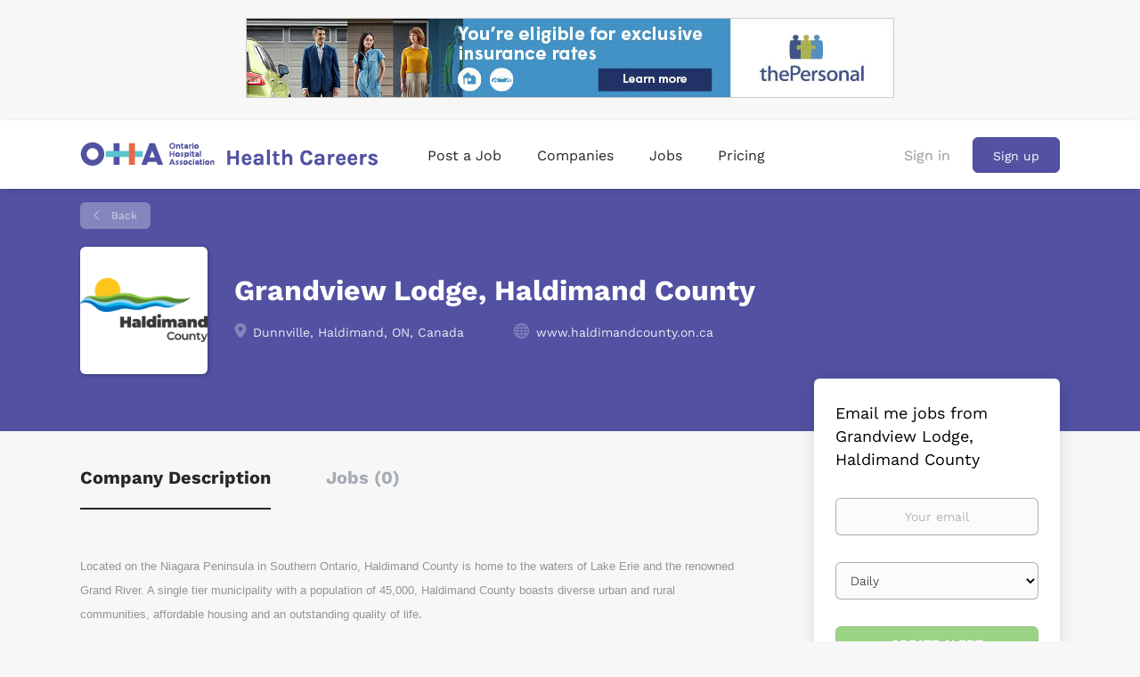

--- FILE ---
content_type: text/html;charset=utf-8
request_url: https://healthcareers.ca/company/2485/grandview-lodge-haldimand-county/?&page=2
body_size: 1946
content:

    <div class="details-header company-profile" >
    <div class="container">
        <div class="results">
            <a href="javascript:history.back();"
               class="btn__back">
                Back            </a>
        </div>
                    <div class="media-left listing-item__logo">
                <div class="listing-item__logo--wrapper">
                    <img src="https://healthcareers.ca/files/pictures/Haldimand_County_Logo_500px_Wide.png" border="0" alt="" class="featured-company__image"/>
                </div>
            </div>
                <div class="media-body">
            <h1 class="details-header__title">Grandview Lodge, Haldimand County</h1>
            <ul class="listing-item__info">
                                    <li class="listing-item__info--item listing-item__info--item-location">
                        Dunnville, Haldimand, ON, Canada
                    </li>
                                                    <li class="listing-item__info--item listing-item__info--item-website">
                        <a href="https://www.haldimandcounty.on.ca" target="_blank" aria-label="www.haldimandcounty.on.ca (New Window)">
                            www.haldimandcounty.on.ca
                        </a>
                    </li>
                            </ul>
                                </div>
    </div>
</div>
<div class="container details-body details-body__company-profile">
    <div class="row">
        <div class="col-xs-12 details-body__left companies-jobs-list">
            <!-- Nav tabs -->
            <div class="company-profile-info__tabs-list">
                <ul class="nav nav-tabs company-profile-info__tabs-list--tabs" role="tablist">
                                        <li role="presentation" class="active">
                        <a href="#about-info" aria-controls="about-info" role="tab" data-toggle="tab">Company Description</a>
                    </li>
                    <li role="presentation">
                        <a href="#all-vacancy" aria-controls="all-vacancy" role="tab" data-toggle="tab">Jobs (0)</a>
                    </li>
                </ul>
            </div>

            <!-- Tab panes -->
            <div class="tab-content">
                <div role="tabpanel" class="tab-pane fade in active" id="about-info">
                    <div class="profile__info">
                        <div class="profile__info__description content-text"><p><span style="font-family: arial,sans-serif; font-size: 10pt;">Located on the Niagara Peninsula in Southern Ontario, Haldimand County is home to the waters of Lake Erie and the renowned Grand River. A single tier municipality with a population of 45,000, Haldimand County boasts diverse urban and rural communities, affordable housing and an outstanding quality of life</span><span style="font-family: arial,sans-serif; font-size: 11pt;">.&nbsp; </span><br /><br />Grandview Lodge has been a long-term care home since 1910.&nbsp; Rebuilt in 2006, it now facilitates 128 beds within four home units.&nbsp; We have earned Accreditation for meeting national standards of excellence in quality care and services.&nbsp; Grandview moved from the medical model of care to that of a social model of care in 2011.&nbsp; By utilizing the principles of Montessori for Dementia, coupled with GPA (Gentle Persuasive Approach) training, we have truly transformed the way we provide care to our Residents.</p></div>
                        <div class="profile__info__description content-text"></div>
                    </div>
                </div>
                <div role="tabpanel" class="tab-pane fade" id="all-vacancy">
                    <div class="companies-jobs-list">
                                                    <div class="search-results listing">
                                                                <button type="button" class="load-more btn btn__white hidden" data-backfilling="false" data-page="1">
                                    Load more                                </button>
                            </div>
                                            </div>
                </div>
            </div>
        </div>

        <div class="sidebar col-xs-10 profile col-xs-offset-1 col-sm-offset-0 pull-right">
    <div class="sidebar__content">
        <section class="main-sections main-sections__alert">
            <div class="alert__block alert__block-form">
                <div class="alert__block subscribe__description">
                                        <h3>Email me jobs from Grandview Lodge, Haldimand County</h3>
                </div>
                <form action="https://healthcareers.ca/job-alerts/create/?company=2485" method="post" id="create-alert" class="alert__form with-captcha">
                    <input type="hidden" name="action" value="save" />
                    <div class="alert__messages">
                    </div>
                    <div class="form-group alert__form__input" data-field="email">
                        <label for="alert-email" class="form-label sr-only">Your email</label>
                        <input id="alert-email" type="email" class="form-control" name="email" value="" placeholder="Your email">
                    </div>
                    <div class="form-group alert__form__input">
                        <label for="alert-frequency" class="form-label sr-only">Email frequency</label>
                        <select id="alert-frequency" class="form-control" name="email_frequency">
                            <option value="daily">Daily</option>
                            <option value="weekly">Weekly</option>
                            <option value="monthly">Monthly</option>
                        </select>
                    </div>
                    <div class="form-group alert__form__input text-center">
                        <input type="submit" name="save" value="Create alert" class="btn__submit-modal btn btn__orange btn__bold">
                    </div>
                </form>
            </div>
        </section>
    </div>
    </div>


    </div>
</div>
